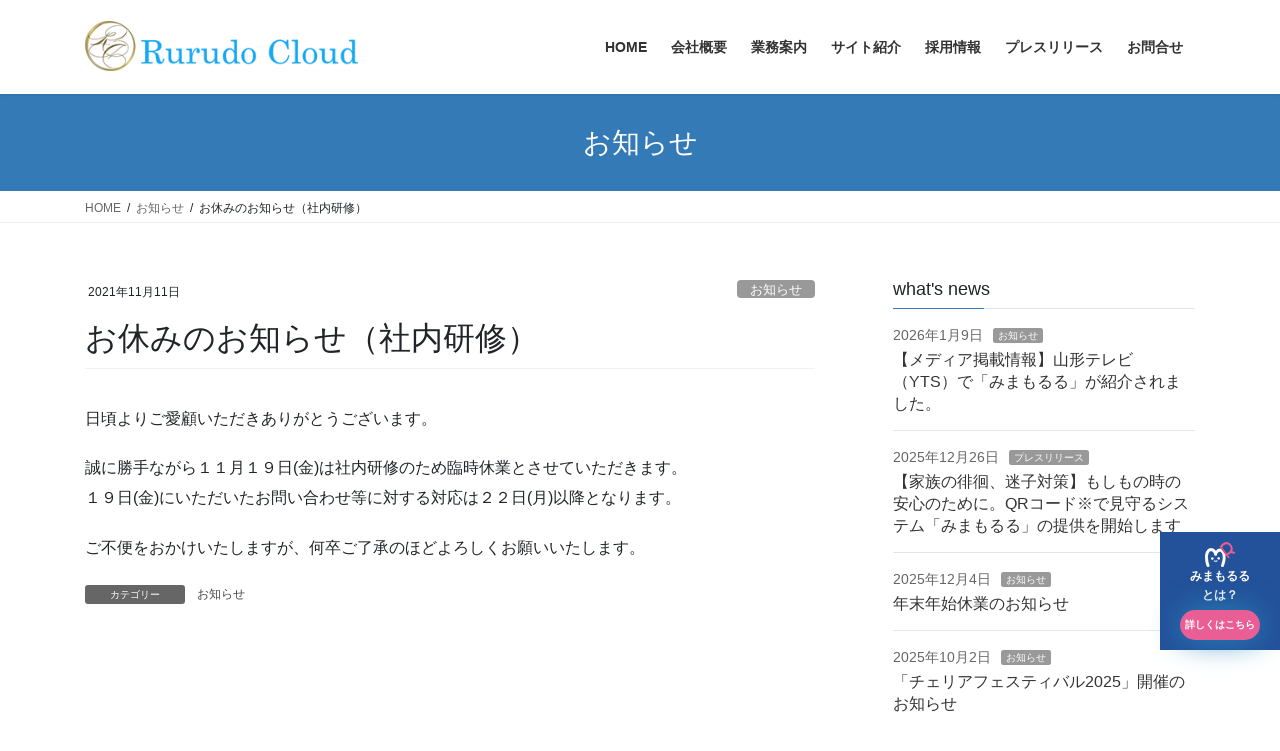

--- FILE ---
content_type: text/html; charset=UTF-8
request_url: https://rurudo.cloud/archives/120
body_size: 14068
content:
<!DOCTYPE html>
<html lang="ja">
<head>
<meta charset="utf-8">
<meta http-equiv="X-UA-Compatible" content="IE=edge">
<meta name="viewport" content="width=device-width, initial-scale=1">

<title>お休みのお知らせ（社内研修） | Rurudo Cloud</title>
<meta name='robots' content='max-image-preview:large' />
<link rel='dns-prefetch' href='//webfonts.xserver.jp' />
<link rel="alternate" type="application/rss+xml" title="Rurudo Cloud &raquo; フィード" href="https://rurudo.cloud/feed" />
<link rel="alternate" type="application/rss+xml" title="Rurudo Cloud &raquo; コメントフィード" href="https://rurudo.cloud/comments/feed" />
<link rel="alternate" type="application/rss+xml" title="Rurudo Cloud &raquo; お休みのお知らせ（社内研修） のコメントのフィード" href="https://rurudo.cloud/archives/120/feed" />
<link rel="alternate" title="oEmbed (JSON)" type="application/json+oembed" href="https://rurudo.cloud/wp-json/oembed/1.0/embed?url=https%3A%2F%2Frurudo.cloud%2Farchives%2F120" />
<link rel="alternate" title="oEmbed (XML)" type="text/xml+oembed" href="https://rurudo.cloud/wp-json/oembed/1.0/embed?url=https%3A%2F%2Frurudo.cloud%2Farchives%2F120&#038;format=xml" />
<meta name="description" content="日頃よりご愛顧いただきありがとうございます。誠に勝手ながら１１月１９日(金)は社内研修のため臨時休業とさせていただきます。１９日(金)にいただいたお問い合わせ等に対する対応は２２日(月)以降となります。ご不便をおかけいたしますが、何卒ご了承のほどよろしくお願いいたします。" /><style id='wp-img-auto-sizes-contain-inline-css' type='text/css'>
img:is([sizes=auto i],[sizes^="auto," i]){contain-intrinsic-size:3000px 1500px}
/*# sourceURL=wp-img-auto-sizes-contain-inline-css */
</style>
<link rel='stylesheet' id='vkExUnit_common_style-css' href='https://rurudo.cloud/rurudoweb/wp-content/plugins/vk-all-in-one-expansion-unit/assets/css/vkExUnit_style.css?ver=9.113.0.1' type='text/css' media='all' />
<style id='vkExUnit_common_style-inline-css' type='text/css'>
:root {--ver_page_top_button_url:url(https://rurudo.cloud/rurudoweb/wp-content/plugins/vk-all-in-one-expansion-unit/assets/images/to-top-btn-icon.svg);}@font-face {font-weight: normal;font-style: normal;font-family: "vk_sns";src: url("https://rurudo.cloud/rurudoweb/wp-content/plugins/vk-all-in-one-expansion-unit/inc/sns/icons/fonts/vk_sns.eot?-bq20cj");src: url("https://rurudo.cloud/rurudoweb/wp-content/plugins/vk-all-in-one-expansion-unit/inc/sns/icons/fonts/vk_sns.eot?#iefix-bq20cj") format("embedded-opentype"),url("https://rurudo.cloud/rurudoweb/wp-content/plugins/vk-all-in-one-expansion-unit/inc/sns/icons/fonts/vk_sns.woff?-bq20cj") format("woff"),url("https://rurudo.cloud/rurudoweb/wp-content/plugins/vk-all-in-one-expansion-unit/inc/sns/icons/fonts/vk_sns.ttf?-bq20cj") format("truetype"),url("https://rurudo.cloud/rurudoweb/wp-content/plugins/vk-all-in-one-expansion-unit/inc/sns/icons/fonts/vk_sns.svg?-bq20cj#vk_sns") format("svg");}
.veu_promotion-alert__content--text {border: 1px solid rgba(0,0,0,0.125);padding: 0.5em 1em;border-radius: var(--vk-size-radius);margin-bottom: var(--vk-margin-block-bottom);font-size: 0.875rem;}/* Alert Content部分に段落タグを入れた場合に最後の段落の余白を0にする */.veu_promotion-alert__content--text p:last-of-type{margin-bottom:0;margin-top: 0;}
/*# sourceURL=vkExUnit_common_style-inline-css */
</style>
<style id='wp-emoji-styles-inline-css' type='text/css'>

	img.wp-smiley, img.emoji {
		display: inline !important;
		border: none !important;
		box-shadow: none !important;
		height: 1em !important;
		width: 1em !important;
		margin: 0 0.07em !important;
		vertical-align: -0.1em !important;
		background: none !important;
		padding: 0 !important;
	}
/*# sourceURL=wp-emoji-styles-inline-css */
</style>
<style id='wp-block-library-inline-css' type='text/css'>
:root{--wp-block-synced-color:#7a00df;--wp-block-synced-color--rgb:122,0,223;--wp-bound-block-color:var(--wp-block-synced-color);--wp-editor-canvas-background:#ddd;--wp-admin-theme-color:#007cba;--wp-admin-theme-color--rgb:0,124,186;--wp-admin-theme-color-darker-10:#006ba1;--wp-admin-theme-color-darker-10--rgb:0,107,160.5;--wp-admin-theme-color-darker-20:#005a87;--wp-admin-theme-color-darker-20--rgb:0,90,135;--wp-admin-border-width-focus:2px}@media (min-resolution:192dpi){:root{--wp-admin-border-width-focus:1.5px}}.wp-element-button{cursor:pointer}:root .has-very-light-gray-background-color{background-color:#eee}:root .has-very-dark-gray-background-color{background-color:#313131}:root .has-very-light-gray-color{color:#eee}:root .has-very-dark-gray-color{color:#313131}:root .has-vivid-green-cyan-to-vivid-cyan-blue-gradient-background{background:linear-gradient(135deg,#00d084,#0693e3)}:root .has-purple-crush-gradient-background{background:linear-gradient(135deg,#34e2e4,#4721fb 50%,#ab1dfe)}:root .has-hazy-dawn-gradient-background{background:linear-gradient(135deg,#faaca8,#dad0ec)}:root .has-subdued-olive-gradient-background{background:linear-gradient(135deg,#fafae1,#67a671)}:root .has-atomic-cream-gradient-background{background:linear-gradient(135deg,#fdd79a,#004a59)}:root .has-nightshade-gradient-background{background:linear-gradient(135deg,#330968,#31cdcf)}:root .has-midnight-gradient-background{background:linear-gradient(135deg,#020381,#2874fc)}:root{--wp--preset--font-size--normal:16px;--wp--preset--font-size--huge:42px}.has-regular-font-size{font-size:1em}.has-larger-font-size{font-size:2.625em}.has-normal-font-size{font-size:var(--wp--preset--font-size--normal)}.has-huge-font-size{font-size:var(--wp--preset--font-size--huge)}.has-text-align-center{text-align:center}.has-text-align-left{text-align:left}.has-text-align-right{text-align:right}.has-fit-text{white-space:nowrap!important}#end-resizable-editor-section{display:none}.aligncenter{clear:both}.items-justified-left{justify-content:flex-start}.items-justified-center{justify-content:center}.items-justified-right{justify-content:flex-end}.items-justified-space-between{justify-content:space-between}.screen-reader-text{border:0;clip-path:inset(50%);height:1px;margin:-1px;overflow:hidden;padding:0;position:absolute;width:1px;word-wrap:normal!important}.screen-reader-text:focus{background-color:#ddd;clip-path:none;color:#444;display:block;font-size:1em;height:auto;left:5px;line-height:normal;padding:15px 23px 14px;text-decoration:none;top:5px;width:auto;z-index:100000}html :where(.has-border-color){border-style:solid}html :where([style*=border-top-color]){border-top-style:solid}html :where([style*=border-right-color]){border-right-style:solid}html :where([style*=border-bottom-color]){border-bottom-style:solid}html :where([style*=border-left-color]){border-left-style:solid}html :where([style*=border-width]){border-style:solid}html :where([style*=border-top-width]){border-top-style:solid}html :where([style*=border-right-width]){border-right-style:solid}html :where([style*=border-bottom-width]){border-bottom-style:solid}html :where([style*=border-left-width]){border-left-style:solid}html :where(img[class*=wp-image-]){height:auto;max-width:100%}:where(figure){margin:0 0 1em}html :where(.is-position-sticky){--wp-admin--admin-bar--position-offset:var(--wp-admin--admin-bar--height,0px)}@media screen and (max-width:600px){html :where(.is-position-sticky){--wp-admin--admin-bar--position-offset:0px}}
.vk-cols--reverse{flex-direction:row-reverse}.vk-cols--hasbtn{margin-bottom:0}.vk-cols--hasbtn>.row>.vk_gridColumn_item,.vk-cols--hasbtn>.wp-block-column{position:relative;padding-bottom:3em}.vk-cols--hasbtn>.row>.vk_gridColumn_item>.wp-block-buttons,.vk-cols--hasbtn>.row>.vk_gridColumn_item>.vk_button,.vk-cols--hasbtn>.wp-block-column>.wp-block-buttons,.vk-cols--hasbtn>.wp-block-column>.vk_button{position:absolute;bottom:0;width:100%}.vk-cols--fit.wp-block-columns{gap:0}.vk-cols--fit.wp-block-columns,.vk-cols--fit.wp-block-columns:not(.is-not-stacked-on-mobile){margin-top:0;margin-bottom:0;justify-content:space-between}.vk-cols--fit.wp-block-columns>.wp-block-column *:last-child,.vk-cols--fit.wp-block-columns:not(.is-not-stacked-on-mobile)>.wp-block-column *:last-child{margin-bottom:0}.vk-cols--fit.wp-block-columns>.wp-block-column>.wp-block-cover,.vk-cols--fit.wp-block-columns:not(.is-not-stacked-on-mobile)>.wp-block-column>.wp-block-cover{margin-top:0}.vk-cols--fit.wp-block-columns.has-background,.vk-cols--fit.wp-block-columns:not(.is-not-stacked-on-mobile).has-background{padding:0}@media(max-width: 599px){.vk-cols--fit.wp-block-columns:not(.has-background)>.wp-block-column:not(.has-background),.vk-cols--fit.wp-block-columns:not(.is-not-stacked-on-mobile):not(.has-background)>.wp-block-column:not(.has-background){padding-left:0 !important;padding-right:0 !important}}@media(min-width: 782px){.vk-cols--fit.wp-block-columns .block-editor-block-list__block.wp-block-column:not(:first-child),.vk-cols--fit.wp-block-columns>.wp-block-column:not(:first-child),.vk-cols--fit.wp-block-columns:not(.is-not-stacked-on-mobile) .block-editor-block-list__block.wp-block-column:not(:first-child),.vk-cols--fit.wp-block-columns:not(.is-not-stacked-on-mobile)>.wp-block-column:not(:first-child){margin-left:0}}@media(min-width: 600px)and (max-width: 781px){.vk-cols--fit.wp-block-columns .wp-block-column:nth-child(2n),.vk-cols--fit.wp-block-columns:not(.is-not-stacked-on-mobile) .wp-block-column:nth-child(2n){margin-left:0}.vk-cols--fit.wp-block-columns .wp-block-column:not(:only-child),.vk-cols--fit.wp-block-columns:not(.is-not-stacked-on-mobile) .wp-block-column:not(:only-child){flex-basis:50% !important}}.vk-cols--fit--gap1.wp-block-columns{gap:1px}@media(min-width: 600px)and (max-width: 781px){.vk-cols--fit--gap1.wp-block-columns .wp-block-column:not(:only-child){flex-basis:calc(50% - 1px) !important}}.vk-cols--fit.vk-cols--grid>.block-editor-block-list__block,.vk-cols--fit.vk-cols--grid>.wp-block-column,.vk-cols--fit.vk-cols--grid:not(.is-not-stacked-on-mobile)>.block-editor-block-list__block,.vk-cols--fit.vk-cols--grid:not(.is-not-stacked-on-mobile)>.wp-block-column{flex-basis:50%;box-sizing:border-box}@media(max-width: 599px){.vk-cols--fit.vk-cols--grid.vk-cols--grid--alignfull>.wp-block-column:nth-child(2)>.wp-block-cover,.vk-cols--fit.vk-cols--grid.vk-cols--grid--alignfull>.wp-block-column:nth-child(2)>.vk_outer,.vk-cols--fit.vk-cols--grid:not(.is-not-stacked-on-mobile).vk-cols--grid--alignfull>.wp-block-column:nth-child(2)>.wp-block-cover,.vk-cols--fit.vk-cols--grid:not(.is-not-stacked-on-mobile).vk-cols--grid--alignfull>.wp-block-column:nth-child(2)>.vk_outer{width:100vw;margin-right:calc((100% - 100vw)/2);margin-left:calc((100% - 100vw)/2)}}@media(min-width: 600px){.vk-cols--fit.vk-cols--grid.vk-cols--grid--alignfull>.wp-block-column:nth-child(2)>.wp-block-cover,.vk-cols--fit.vk-cols--grid.vk-cols--grid--alignfull>.wp-block-column:nth-child(2)>.vk_outer,.vk-cols--fit.vk-cols--grid:not(.is-not-stacked-on-mobile).vk-cols--grid--alignfull>.wp-block-column:nth-child(2)>.wp-block-cover,.vk-cols--fit.vk-cols--grid:not(.is-not-stacked-on-mobile).vk-cols--grid--alignfull>.wp-block-column:nth-child(2)>.vk_outer{margin-right:calc(100% - 50vw);width:50vw}}@media(min-width: 600px){.vk-cols--fit.vk-cols--grid.vk-cols--grid--alignfull.vk-cols--reverse>.wp-block-column,.vk-cols--fit.vk-cols--grid:not(.is-not-stacked-on-mobile).vk-cols--grid--alignfull.vk-cols--reverse>.wp-block-column{margin-left:0;margin-right:0}.vk-cols--fit.vk-cols--grid.vk-cols--grid--alignfull.vk-cols--reverse>.wp-block-column:nth-child(2)>.wp-block-cover,.vk-cols--fit.vk-cols--grid.vk-cols--grid--alignfull.vk-cols--reverse>.wp-block-column:nth-child(2)>.vk_outer,.vk-cols--fit.vk-cols--grid:not(.is-not-stacked-on-mobile).vk-cols--grid--alignfull.vk-cols--reverse>.wp-block-column:nth-child(2)>.wp-block-cover,.vk-cols--fit.vk-cols--grid:not(.is-not-stacked-on-mobile).vk-cols--grid--alignfull.vk-cols--reverse>.wp-block-column:nth-child(2)>.vk_outer{margin-left:calc(100% - 50vw)}}.vk-cols--menu h2,.vk-cols--menu h3,.vk-cols--menu h4,.vk-cols--menu h5{margin-bottom:.2em;text-shadow:#000 0 0 10px}.vk-cols--menu h2:first-child,.vk-cols--menu h3:first-child,.vk-cols--menu h4:first-child,.vk-cols--menu h5:first-child{margin-top:0}.vk-cols--menu p{margin-bottom:1rem;text-shadow:#000 0 0 10px}.vk-cols--menu .wp-block-cover__inner-container:last-child{margin-bottom:0}.vk-cols--fitbnrs .wp-block-column .wp-block-cover:hover img{filter:unset}.vk-cols--fitbnrs .wp-block-column .wp-block-cover:hover{background-color:unset}.vk-cols--fitbnrs .wp-block-column .wp-block-cover:hover .wp-block-cover__image-background{filter:unset !important}.vk-cols--fitbnrs .wp-block-cover .wp-block-cover__inner-container{position:absolute;height:100%;width:100%}.vk-cols--fitbnrs .vk_button{height:100%;margin:0}.vk-cols--fitbnrs .vk_button .vk_button_btn,.vk-cols--fitbnrs .vk_button .btn{height:100%;width:100%;border:none;box-shadow:none;background-color:unset !important;transition:unset}.vk-cols--fitbnrs .vk_button .vk_button_btn:hover,.vk-cols--fitbnrs .vk_button .btn:hover{transition:unset}.vk-cols--fitbnrs .vk_button .vk_button_btn:after,.vk-cols--fitbnrs .vk_button .btn:after{border:none}.vk-cols--fitbnrs .vk_button .vk_button_link_txt{width:100%;position:absolute;top:50%;left:50%;transform:translateY(-50%) translateX(-50%);font-size:2rem;text-shadow:#000 0 0 10px}.vk-cols--fitbnrs .vk_button .vk_button_link_subCaption{width:100%;position:absolute;top:calc(50% + 2.2em);left:50%;transform:translateY(-50%) translateX(-50%);text-shadow:#000 0 0 10px}@media(min-width: 992px){.vk-cols--media.wp-block-columns{gap:3rem}}.vk-fit-map figure{margin-bottom:0}.vk-fit-map iframe{position:relative;margin-bottom:0;display:block;max-height:400px;width:100vw}.vk-fit-map:is(.alignfull,.alignwide) div{max-width:100%}.vk-table--th--width25 :where(tr>*:first-child){width:25%}.vk-table--th--width30 :where(tr>*:first-child){width:30%}.vk-table--th--width35 :where(tr>*:first-child){width:35%}.vk-table--th--width40 :where(tr>*:first-child){width:40%}.vk-table--th--bg-bright :where(tr>*:first-child){background-color:var(--wp--preset--color--bg-secondary, rgba(0, 0, 0, 0.05))}@media(max-width: 599px){.vk-table--mobile-block :is(th,td){width:100%;display:block}.vk-table--mobile-block.wp-block-table table :is(th,td){border-top:none}}.vk-table--width--th25 :where(tr>*:first-child){width:25%}.vk-table--width--th30 :where(tr>*:first-child){width:30%}.vk-table--width--th35 :where(tr>*:first-child){width:35%}.vk-table--width--th40 :where(tr>*:first-child){width:40%}.no-margin{margin:0}@media(max-width: 599px){.wp-block-image.vk-aligncenter--mobile>.alignright{float:none;margin-left:auto;margin-right:auto}.vk-no-padding-horizontal--mobile{padding-left:0 !important;padding-right:0 !important}}
/* VK Color Palettes */

/*# sourceURL=wp-block-library-inline-css */
</style><style id='global-styles-inline-css' type='text/css'>
:root{--wp--preset--aspect-ratio--square: 1;--wp--preset--aspect-ratio--4-3: 4/3;--wp--preset--aspect-ratio--3-4: 3/4;--wp--preset--aspect-ratio--3-2: 3/2;--wp--preset--aspect-ratio--2-3: 2/3;--wp--preset--aspect-ratio--16-9: 16/9;--wp--preset--aspect-ratio--9-16: 9/16;--wp--preset--color--black: #000000;--wp--preset--color--cyan-bluish-gray: #abb8c3;--wp--preset--color--white: #ffffff;--wp--preset--color--pale-pink: #f78da7;--wp--preset--color--vivid-red: #cf2e2e;--wp--preset--color--luminous-vivid-orange: #ff6900;--wp--preset--color--luminous-vivid-amber: #fcb900;--wp--preset--color--light-green-cyan: #7bdcb5;--wp--preset--color--vivid-green-cyan: #00d084;--wp--preset--color--pale-cyan-blue: #8ed1fc;--wp--preset--color--vivid-cyan-blue: #0693e3;--wp--preset--color--vivid-purple: #9b51e0;--wp--preset--gradient--vivid-cyan-blue-to-vivid-purple: linear-gradient(135deg,rgb(6,147,227) 0%,rgb(155,81,224) 100%);--wp--preset--gradient--light-green-cyan-to-vivid-green-cyan: linear-gradient(135deg,rgb(122,220,180) 0%,rgb(0,208,130) 100%);--wp--preset--gradient--luminous-vivid-amber-to-luminous-vivid-orange: linear-gradient(135deg,rgb(252,185,0) 0%,rgb(255,105,0) 100%);--wp--preset--gradient--luminous-vivid-orange-to-vivid-red: linear-gradient(135deg,rgb(255,105,0) 0%,rgb(207,46,46) 100%);--wp--preset--gradient--very-light-gray-to-cyan-bluish-gray: linear-gradient(135deg,rgb(238,238,238) 0%,rgb(169,184,195) 100%);--wp--preset--gradient--cool-to-warm-spectrum: linear-gradient(135deg,rgb(74,234,220) 0%,rgb(151,120,209) 20%,rgb(207,42,186) 40%,rgb(238,44,130) 60%,rgb(251,105,98) 80%,rgb(254,248,76) 100%);--wp--preset--gradient--blush-light-purple: linear-gradient(135deg,rgb(255,206,236) 0%,rgb(152,150,240) 100%);--wp--preset--gradient--blush-bordeaux: linear-gradient(135deg,rgb(254,205,165) 0%,rgb(254,45,45) 50%,rgb(107,0,62) 100%);--wp--preset--gradient--luminous-dusk: linear-gradient(135deg,rgb(255,203,112) 0%,rgb(199,81,192) 50%,rgb(65,88,208) 100%);--wp--preset--gradient--pale-ocean: linear-gradient(135deg,rgb(255,245,203) 0%,rgb(182,227,212) 50%,rgb(51,167,181) 100%);--wp--preset--gradient--electric-grass: linear-gradient(135deg,rgb(202,248,128) 0%,rgb(113,206,126) 100%);--wp--preset--gradient--midnight: linear-gradient(135deg,rgb(2,3,129) 0%,rgb(40,116,252) 100%);--wp--preset--font-size--small: 13px;--wp--preset--font-size--medium: 20px;--wp--preset--font-size--large: 36px;--wp--preset--font-size--x-large: 42px;--wp--preset--spacing--20: 0.44rem;--wp--preset--spacing--30: 0.67rem;--wp--preset--spacing--40: 1rem;--wp--preset--spacing--50: 1.5rem;--wp--preset--spacing--60: 2.25rem;--wp--preset--spacing--70: 3.38rem;--wp--preset--spacing--80: 5.06rem;--wp--preset--shadow--natural: 6px 6px 9px rgba(0, 0, 0, 0.2);--wp--preset--shadow--deep: 12px 12px 50px rgba(0, 0, 0, 0.4);--wp--preset--shadow--sharp: 6px 6px 0px rgba(0, 0, 0, 0.2);--wp--preset--shadow--outlined: 6px 6px 0px -3px rgb(255, 255, 255), 6px 6px rgb(0, 0, 0);--wp--preset--shadow--crisp: 6px 6px 0px rgb(0, 0, 0);}:where(.is-layout-flex){gap: 0.5em;}:where(.is-layout-grid){gap: 0.5em;}body .is-layout-flex{display: flex;}.is-layout-flex{flex-wrap: wrap;align-items: center;}.is-layout-flex > :is(*, div){margin: 0;}body .is-layout-grid{display: grid;}.is-layout-grid > :is(*, div){margin: 0;}:where(.wp-block-columns.is-layout-flex){gap: 2em;}:where(.wp-block-columns.is-layout-grid){gap: 2em;}:where(.wp-block-post-template.is-layout-flex){gap: 1.25em;}:where(.wp-block-post-template.is-layout-grid){gap: 1.25em;}.has-black-color{color: var(--wp--preset--color--black) !important;}.has-cyan-bluish-gray-color{color: var(--wp--preset--color--cyan-bluish-gray) !important;}.has-white-color{color: var(--wp--preset--color--white) !important;}.has-pale-pink-color{color: var(--wp--preset--color--pale-pink) !important;}.has-vivid-red-color{color: var(--wp--preset--color--vivid-red) !important;}.has-luminous-vivid-orange-color{color: var(--wp--preset--color--luminous-vivid-orange) !important;}.has-luminous-vivid-amber-color{color: var(--wp--preset--color--luminous-vivid-amber) !important;}.has-light-green-cyan-color{color: var(--wp--preset--color--light-green-cyan) !important;}.has-vivid-green-cyan-color{color: var(--wp--preset--color--vivid-green-cyan) !important;}.has-pale-cyan-blue-color{color: var(--wp--preset--color--pale-cyan-blue) !important;}.has-vivid-cyan-blue-color{color: var(--wp--preset--color--vivid-cyan-blue) !important;}.has-vivid-purple-color{color: var(--wp--preset--color--vivid-purple) !important;}.has-black-background-color{background-color: var(--wp--preset--color--black) !important;}.has-cyan-bluish-gray-background-color{background-color: var(--wp--preset--color--cyan-bluish-gray) !important;}.has-white-background-color{background-color: var(--wp--preset--color--white) !important;}.has-pale-pink-background-color{background-color: var(--wp--preset--color--pale-pink) !important;}.has-vivid-red-background-color{background-color: var(--wp--preset--color--vivid-red) !important;}.has-luminous-vivid-orange-background-color{background-color: var(--wp--preset--color--luminous-vivid-orange) !important;}.has-luminous-vivid-amber-background-color{background-color: var(--wp--preset--color--luminous-vivid-amber) !important;}.has-light-green-cyan-background-color{background-color: var(--wp--preset--color--light-green-cyan) !important;}.has-vivid-green-cyan-background-color{background-color: var(--wp--preset--color--vivid-green-cyan) !important;}.has-pale-cyan-blue-background-color{background-color: var(--wp--preset--color--pale-cyan-blue) !important;}.has-vivid-cyan-blue-background-color{background-color: var(--wp--preset--color--vivid-cyan-blue) !important;}.has-vivid-purple-background-color{background-color: var(--wp--preset--color--vivid-purple) !important;}.has-black-border-color{border-color: var(--wp--preset--color--black) !important;}.has-cyan-bluish-gray-border-color{border-color: var(--wp--preset--color--cyan-bluish-gray) !important;}.has-white-border-color{border-color: var(--wp--preset--color--white) !important;}.has-pale-pink-border-color{border-color: var(--wp--preset--color--pale-pink) !important;}.has-vivid-red-border-color{border-color: var(--wp--preset--color--vivid-red) !important;}.has-luminous-vivid-orange-border-color{border-color: var(--wp--preset--color--luminous-vivid-orange) !important;}.has-luminous-vivid-amber-border-color{border-color: var(--wp--preset--color--luminous-vivid-amber) !important;}.has-light-green-cyan-border-color{border-color: var(--wp--preset--color--light-green-cyan) !important;}.has-vivid-green-cyan-border-color{border-color: var(--wp--preset--color--vivid-green-cyan) !important;}.has-pale-cyan-blue-border-color{border-color: var(--wp--preset--color--pale-cyan-blue) !important;}.has-vivid-cyan-blue-border-color{border-color: var(--wp--preset--color--vivid-cyan-blue) !important;}.has-vivid-purple-border-color{border-color: var(--wp--preset--color--vivid-purple) !important;}.has-vivid-cyan-blue-to-vivid-purple-gradient-background{background: var(--wp--preset--gradient--vivid-cyan-blue-to-vivid-purple) !important;}.has-light-green-cyan-to-vivid-green-cyan-gradient-background{background: var(--wp--preset--gradient--light-green-cyan-to-vivid-green-cyan) !important;}.has-luminous-vivid-amber-to-luminous-vivid-orange-gradient-background{background: var(--wp--preset--gradient--luminous-vivid-amber-to-luminous-vivid-orange) !important;}.has-luminous-vivid-orange-to-vivid-red-gradient-background{background: var(--wp--preset--gradient--luminous-vivid-orange-to-vivid-red) !important;}.has-very-light-gray-to-cyan-bluish-gray-gradient-background{background: var(--wp--preset--gradient--very-light-gray-to-cyan-bluish-gray) !important;}.has-cool-to-warm-spectrum-gradient-background{background: var(--wp--preset--gradient--cool-to-warm-spectrum) !important;}.has-blush-light-purple-gradient-background{background: var(--wp--preset--gradient--blush-light-purple) !important;}.has-blush-bordeaux-gradient-background{background: var(--wp--preset--gradient--blush-bordeaux) !important;}.has-luminous-dusk-gradient-background{background: var(--wp--preset--gradient--luminous-dusk) !important;}.has-pale-ocean-gradient-background{background: var(--wp--preset--gradient--pale-ocean) !important;}.has-electric-grass-gradient-background{background: var(--wp--preset--gradient--electric-grass) !important;}.has-midnight-gradient-background{background: var(--wp--preset--gradient--midnight) !important;}.has-small-font-size{font-size: var(--wp--preset--font-size--small) !important;}.has-medium-font-size{font-size: var(--wp--preset--font-size--medium) !important;}.has-large-font-size{font-size: var(--wp--preset--font-size--large) !important;}.has-x-large-font-size{font-size: var(--wp--preset--font-size--x-large) !important;}
/*# sourceURL=global-styles-inline-css */
</style>

<style id='classic-theme-styles-inline-css' type='text/css'>
/*! This file is auto-generated */
.wp-block-button__link{color:#fff;background-color:#32373c;border-radius:9999px;box-shadow:none;text-decoration:none;padding:calc(.667em + 2px) calc(1.333em + 2px);font-size:1.125em}.wp-block-file__button{background:#32373c;color:#fff;text-decoration:none}
/*# sourceURL=/wp-includes/css/classic-themes.min.css */
</style>
<link rel='stylesheet' id='vk-swiper-style-css' href='https://rurudo.cloud/rurudoweb/wp-content/plugins/vk-blocks/vendor/vektor-inc/vk-swiper/src/assets/css/swiper-bundle.min.css?ver=11.0.2' type='text/css' media='all' />
<link rel='stylesheet' id='bootstrap-4-style-css' href='https://rurudo.cloud/rurudoweb/wp-content/themes/lightning/_g2/library/bootstrap-4/css/bootstrap.min.css?ver=4.5.0' type='text/css' media='all' />
<link rel='stylesheet' id='lightning-common-style-css' href='https://rurudo.cloud/rurudoweb/wp-content/themes/lightning/_g2/assets/css/common.css?ver=14.12.1' type='text/css' media='all' />
<style id='lightning-common-style-inline-css' type='text/css'>
/* vk-mobile-nav */:root {--vk-mobile-nav-menu-btn-bg-src: url("https://rurudo.cloud/rurudoweb/wp-content/themes/lightning/_g2/inc/vk-mobile-nav/package//images/vk-menu-btn-black.svg");--vk-mobile-nav-menu-btn-close-bg-src: url("https://rurudo.cloud/rurudoweb/wp-content/themes/lightning/_g2/inc/vk-mobile-nav/package//images/vk-menu-close-black.svg");--vk-menu-acc-icon-open-black-bg-src: url("https://rurudo.cloud/rurudoweb/wp-content/themes/lightning/_g2/inc/vk-mobile-nav/package//images/vk-menu-acc-icon-open-black.svg");--vk-menu-acc-icon-open-white-bg-src: url("https://rurudo.cloud/rurudoweb/wp-content/themes/lightning/_g2/inc/vk-mobile-nav/package//images/vk-menu-acc-icon-open-white.svg");--vk-menu-acc-icon-close-black-bg-src: url("https://rurudo.cloud/rurudoweb/wp-content/themes/lightning/_g2/inc/vk-mobile-nav/package//images/vk-menu-close-black.svg");--vk-menu-acc-icon-close-white-bg-src: url("https://rurudo.cloud/rurudoweb/wp-content/themes/lightning/_g2/inc/vk-mobile-nav/package//images/vk-menu-close-white.svg");}
/*# sourceURL=lightning-common-style-inline-css */
</style>
<link rel='stylesheet' id='lightning-design-style-css' href='https://rurudo.cloud/rurudoweb/wp-content/themes/lightning/_g2/design-skin/origin2/css/style.css?ver=14.12.1' type='text/css' media='all' />
<style id='lightning-design-style-inline-css' type='text/css'>
:root {--color-key:#337ab7;--color-key-dark:#2e6da4;}
a { color:#337ab7; }
.media .media-body .media-heading a:hover { color:; }@media (min-width: 768px){.gMenu > li:before,.gMenu > li.menu-item-has-children::after { border-bottom-color: }.gMenu li li { background-color: }.gMenu li li a:hover { background-color:; }} /* @media (min-width: 768px) */.page-header { background-color:; }h2,.mainSection-title { border-top-color:; }h3:after,.subSection-title:after { border-bottom-color:; }ul.page-numbers li span.page-numbers.current,.page-link dl .post-page-numbers.current { background-color:; }.pager li > a { border-color:;color:;}.pager li > a:hover { background-color:;color:#fff;}.siteFooter { border-top-color:; }dt { border-left-color:; }:root {--g_nav_main_acc_icon_open_url:url(https://rurudo.cloud/rurudoweb/wp-content/themes/lightning/_g2/inc/vk-mobile-nav/package/images/vk-menu-acc-icon-open-black.svg);--g_nav_main_acc_icon_close_url: url(https://rurudo.cloud/rurudoweb/wp-content/themes/lightning/_g2/inc/vk-mobile-nav/package/images/vk-menu-close-black.svg);--g_nav_sub_acc_icon_open_url: url(https://rurudo.cloud/rurudoweb/wp-content/themes/lightning/_g2/inc/vk-mobile-nav/package/images/vk-menu-acc-icon-open-white.svg);--g_nav_sub_acc_icon_close_url: url(https://rurudo.cloud/rurudoweb/wp-content/themes/lightning/_g2/inc/vk-mobile-nav/package/images/vk-menu-close-white.svg);}
/*# sourceURL=lightning-design-style-inline-css */
</style>
<link rel='stylesheet' id='veu-cta-css' href='https://rurudo.cloud/rurudoweb/wp-content/plugins/vk-all-in-one-expansion-unit/inc/call-to-action/package/assets/css/style.css?ver=9.113.0.1' type='text/css' media='all' />
<link rel='stylesheet' id='vk-blocks-build-css-css' href='https://rurudo.cloud/rurudoweb/wp-content/plugins/vk-blocks/build/block-build.css?ver=1.115.2.1' type='text/css' media='all' />
<style id='vk-blocks-build-css-inline-css' type='text/css'>

	:root {
		--vk_image-mask-circle: url(https://rurudo.cloud/rurudoweb/wp-content/plugins/vk-blocks/inc/vk-blocks/images/circle.svg);
		--vk_image-mask-wave01: url(https://rurudo.cloud/rurudoweb/wp-content/plugins/vk-blocks/inc/vk-blocks/images/wave01.svg);
		--vk_image-mask-wave02: url(https://rurudo.cloud/rurudoweb/wp-content/plugins/vk-blocks/inc/vk-blocks/images/wave02.svg);
		--vk_image-mask-wave03: url(https://rurudo.cloud/rurudoweb/wp-content/plugins/vk-blocks/inc/vk-blocks/images/wave03.svg);
		--vk_image-mask-wave04: url(https://rurudo.cloud/rurudoweb/wp-content/plugins/vk-blocks/inc/vk-blocks/images/wave04.svg);
	}
	

	:root {

		--vk-balloon-border-width:1px;

		--vk-balloon-speech-offset:-12px;
	}
	

	:root {
		--vk_flow-arrow: url(https://rurudo.cloud/rurudoweb/wp-content/plugins/vk-blocks/inc/vk-blocks/images/arrow_bottom.svg);
	}
	
/*# sourceURL=vk-blocks-build-css-inline-css */
</style>
<link rel='stylesheet' id='lightning-theme-style-css' href='https://rurudo.cloud/rurudoweb/wp-content/themes/lightning_child/style.css?ver=14.12.1' type='text/css' media='all' />
<script type="text/javascript" src="https://rurudo.cloud/rurudoweb/wp-includes/js/jquery/jquery.min.js?ver=3.7.1" id="jquery-core-js"></script>
<script type="text/javascript" src="https://rurudo.cloud/rurudoweb/wp-includes/js/jquery/jquery-migrate.min.js?ver=3.4.1" id="jquery-migrate-js"></script>
<script type="text/javascript" src="//webfonts.xserver.jp/js/xserverv3.js?fadein=0&amp;ver=2.0.9" id="typesquare_std-js"></script>
<link rel="https://api.w.org/" href="https://rurudo.cloud/wp-json/" /><link rel="alternate" title="JSON" type="application/json" href="https://rurudo.cloud/wp-json/wp/v2/posts/120" /><link rel="EditURI" type="application/rsd+xml" title="RSD" href="https://rurudo.cloud/rurudoweb/xmlrpc.php?rsd" />
<meta name="generator" content="WordPress 6.9" />
<link rel="canonical" href="https://rurudo.cloud/archives/120" />
<link rel='shortlink' href='https://rurudo.cloud/?p=120' />
<!-- Analytics by WP Statistics - https://wp-statistics.com -->
<style id="lightning-color-custom-for-plugins" type="text/css">/* ltg theme common */.color_key_bg,.color_key_bg_hover:hover{background-color: #337ab7;}.color_key_txt,.color_key_txt_hover:hover{color: #337ab7;}.color_key_border,.color_key_border_hover:hover{border-color: #337ab7;}.color_key_dark_bg,.color_key_dark_bg_hover:hover{background-color: #2e6da4;}.color_key_dark_txt,.color_key_dark_txt_hover:hover{color: #2e6da4;}.color_key_dark_border,.color_key_dark_border_hover:hover{border-color: #2e6da4;}</style><!-- [ VK All in One Expansion Unit OGP ] -->
<meta property="og:site_name" content="Rurudo Cloud" />
<meta property="og:url" content="https://rurudo.cloud/archives/120" />
<meta property="og:title" content="お休みのお知らせ（社内研修） | Rurudo Cloud" />
<meta property="og:description" content="日頃よりご愛顧いただきありがとうございます。誠に勝手ながら１１月１９日(金)は社内研修のため臨時休業とさせていただきます。１９日(金)にいただいたお問い合わせ等に対する対応は２２日(月)以降となります。ご不便をおかけいたしますが、何卒ご了承のほどよろしくお願いいたします。" />
<meta property="og:type" content="article" />
<!-- [ / VK All in One Expansion Unit OGP ] -->
<!-- [ VK All in One Expansion Unit twitter card ] -->
<meta name="twitter:card" content="summary_large_image">
<meta name="twitter:description" content="日頃よりご愛顧いただきありがとうございます。誠に勝手ながら１１月１９日(金)は社内研修のため臨時休業とさせていただきます。１９日(金)にいただいたお問い合わせ等に対する対応は２２日(月)以降となります。ご不便をおかけいたしますが、何卒ご了承のほどよろしくお願いいたします。">
<meta name="twitter:title" content="お休みのお知らせ（社内研修） | Rurudo Cloud">
<meta name="twitter:url" content="https://rurudo.cloud/archives/120">
	<meta name="twitter:domain" content="rurudo.cloud">
	<!-- [ / VK All in One Expansion Unit twitter card ] -->
	<link rel="icon" href="https://rurudo.cloud/rurudoweb/wp-content/uploads/2021/07/ロゴ01_150-150x150.png" sizes="32x32" />
<link rel="icon" href="https://rurudo.cloud/rurudoweb/wp-content/uploads/2021/07/ロゴ01_150.png" sizes="192x192" />
<link rel="apple-touch-icon" href="https://rurudo.cloud/rurudoweb/wp-content/uploads/2021/07/ロゴ01_150.png" />
<meta name="msapplication-TileImage" content="https://rurudo.cloud/rurudoweb/wp-content/uploads/2021/07/ロゴ01_150.png" />
		<style type="text/css" id="wp-custom-css">
			table{
  border-collapse: collapse;
  width: 100%;
}
.tb01 th,
.tb01 td{
  padding: 10px;
  border: solid 1px #ccc;
  text-align:center;
  box-sizing:border-box;
}
.tb01 th {
  background: #7C94FF;
  color: #fff;
  
}
@media screen and (max-width: 640px) {
  .tb01 {
    width: 100%;
  }
  table.tb01 th,
  table.tb01 td {
    display: block;
    width: 100%;
    border-bottom:none;
  }
  .tb01 tr:last-child{
    border-bottom: solid 1px #ccc;
  }
}


/*TOP NEWS*/
ul.news01 li{
	padding: 1.0rem 0 0rem 0;
}
ul.news01 li a{
	display: inline-block;
	text-align:left;
}
ul.news01 li time{
  display: inline-block;
	float: left;
	width:150px;
}









/*追尾バナーテスト*/
.floating-banner {
 position: fixed;
 z-index: 99999;
 bottom: 70px;
 right: 0;
}
.banner {
 width: 120px;
 padding:10px;
 background:#23519a;
 color: #fff;
 font-weight: bold;
 text-align: center;
}
.floating-banner a {
 text-decoration: none;
}
.copy {
 margin: 0 auto 5px;
 line-height: 1.6;
}
.cta {
 display: inline-block;
 width: 80px;
 height: 30px;
 line-height:30px;
 background:#e95e95;
 box-shadow: 0px 0px 30px #2984BA; 
 border-radius: 25px;
 margin: 0
}
@media screen and (max-width: 990px) {
    .floating-banner {
        /*display: none;*/
    }
}
@media screen and (max-width: 560px) {
    .floating-banner {
        display: inline-block;
			bottom:0;
    }
    .banner {
        width: 100vw;
        padding: 8px;
    }
    .sp {
        display: none;
    }
    .copy {
        font-size: 18px;
        margin: 0 auto 6px;
    }
    .cta {
        height: 28px;
        line-height: 28px;
        font-size: 15px;
    }
}




/***前の記事 次の記事 を非表示***/
.postNextPrev {
	display:none;
}







		</style>
		<!-- [ VK All in One Expansion Unit Article Structure Data ] --><script type="application/ld+json">{"@context":"https://schema.org/","@type":"Article","headline":"お休みのお知らせ（社内研修）","image":"","datePublished":"2021-11-11T14:14:24+09:00","dateModified":"2021-11-25T19:13:39+09:00","author":{"@type":"","name":"後藤智子","url":"https://rurudo.cloud/","sameAs":""}}</script><!-- [ / VK All in One Expansion Unit Article Structure Data ] --><!-- Google Tag Manager -->
<script>(function(w,d,s,l,i){w[l]=w[l]||[];w[l].push({'gtm.start':
new Date().getTime(),event:'gtm.js'});var f=d.getElementsByTagName(s)[0],
j=d.createElement(s),dl=l!='dataLayer'?'&l='+l:'';j.async=true;j.src=
'https://www.googletagmanager.com/gtm.js?id='+i+dl;f.parentNode.insertBefore(j,f);
})(window,document,'script','dataLayer','GTM-KTNSQCKN');</script>
<!-- End Google Tag Manager -->
</head>
<body class="wp-singular post-template-default single single-post postid-120 single-format-standard wp-theme-lightning wp-child-theme-lightning_child vk-blocks sidebar-fix sidebar-fix-priority-top bootstrap4 device-pc post-name-%e8%87%a8%e6%99%82%e4%bc%91%e6%a5%ad%e3%81%ae%e3%81%8a%e7%9f%a5%e3%82%89%e3%81%9b category-news post-type-post">
	<!-- Google Tag Manager (noscript) -->
<noscript><iframe src="https://www.googletagmanager.com/ns.html?id=GTM-KTNSQCKN"
height="0" width="0" style="display:none;visibility:hidden"></iframe></noscript>
<!-- End Google Tag Manager (noscript) -->
<a class="skip-link screen-reader-text" href="#main">コンテンツへスキップ</a>
<a class="skip-link screen-reader-text" href="#vk-mobile-nav">ナビゲーションに移動</a>
<header class="siteHeader">
		<div class="container siteHeadContainer">
		<div class="navbar-header">
						<p class="navbar-brand siteHeader_logo">
			<a href="https://rurudo.cloud/">
				<span><img src="http://rurudo.cloud/rurudoweb/wp-content/uploads/2021/04/logo01.png" alt="Rurudo Cloud" /></span>
			</a>
			</p>
					</div>

					<div id="gMenu_outer" class="gMenu_outer">
				<nav class="menu-main-container"><ul id="menu-main" class="menu gMenu vk-menu-acc"><li id="menu-item-749" class="menu-item menu-item-type-post_type menu-item-object-page menu-item-home"><a href="https://rurudo.cloud/"><strong class="gMenu_name">HOME</strong></a></li>
<li id="menu-item-843" class="menu-item menu-item-type-post_type menu-item-object-page menu-item-has-children"><a href="https://rurudo.cloud/about"><strong class="gMenu_name">会社概要</strong></a>
<ul class="sub-menu">
	<li id="menu-item-1046" class="menu-item menu-item-type-custom menu-item-object-custom"><a href="http://rurudo.cloud/about#about02">沿革</a></li>
	<li id="menu-item-1047" class="menu-item menu-item-type-custom menu-item-object-custom"><a href="http://rurudo.cloud/about#about03">アクセス</a></li>
	<li id="menu-item-1048" class="menu-item menu-item-type-custom menu-item-object-custom"><a href="http://rurudo.cloud/about#about04">代表挨拶</a></li>
</ul>
</li>
<li id="menu-item-750" class="menu-item menu-item-type-custom menu-item-object-custom menu-item-has-children"><a href="#"><strong class="gMenu_name">業務案内</strong></a>
<ul class="sub-menu">
	<li id="menu-item-937" class="menu-item menu-item-type-post_type menu-item-object-page"><a href="https://rurudo.cloud/web">Web制作</a></li>
	<li id="menu-item-1070" class="menu-item menu-item-type-post_type menu-item-object-page"><a href="https://rurudo.cloud/hosting">ホスティング業務</a></li>
	<li id="menu-item-808" class="menu-item menu-item-type-post_type menu-item-object-page"><a href="https://rurudo.cloud/mojiokoshi">文字起こし</a></li>
	<li id="menu-item-1032" class="menu-item menu-item-type-post_type menu-item-object-page"><a href="https://rurudo.cloud/onlinehaishin">オンライン配信サポート</a></li>
</ul>
</li>
<li id="menu-item-308" class="menu-item menu-item-type-post_type menu-item-object-page"><a href="https://rurudo.cloud/links"><strong class="gMenu_name">サイト紹介</strong></a></li>
<li id="menu-item-1476" class="menu-item menu-item-type-post_type menu-item-object-page"><a href="https://rurudo.cloud/recruit"><strong class="gMenu_name">採用情報</strong></a></li>
<li id="menu-item-1471" class="menu-item menu-item-type-taxonomy menu-item-object-category"><a href="https://rurudo.cloud/archives/category/press"><strong class="gMenu_name">プレスリリース</strong></a></li>
<li id="menu-item-753" class="menu-item menu-item-type-post_type menu-item-object-page"><a href="https://rurudo.cloud/inquiry"><strong class="gMenu_name">お問合せ</strong></a></li>
</ul></nav>			</div>
			</div>
	</header>

<div class="section page-header"><div class="container"><div class="row"><div class="col-md-12">
<div class="page-header_pageTitle">
お知らせ</div>
</div></div></div></div><!-- [ /.page-header ] -->


<!-- [ .breadSection ] --><div class="section breadSection"><div class="container"><div class="row"><ol class="breadcrumb" itemscope itemtype="https://schema.org/BreadcrumbList"><li id="panHome" itemprop="itemListElement" itemscope itemtype="http://schema.org/ListItem"><a itemprop="item" href="https://rurudo.cloud/"><span itemprop="name"><i class="fa fa-home"></i> HOME</span></a><meta itemprop="position" content="1" /></li><li itemprop="itemListElement" itemscope itemtype="http://schema.org/ListItem"><a itemprop="item" href="https://rurudo.cloud/archives/category/news"><span itemprop="name">お知らせ</span></a><meta itemprop="position" content="2" /></li><li><span>お休みのお知らせ（社内研修）</span><meta itemprop="position" content="3" /></li></ol></div></div></div><!-- [ /.breadSection ] -->

<div class="section siteContent">
<div class="container">
<div class="row">

	<div class="col mainSection mainSection-col-two baseSection vk_posts-mainSection" id="main" role="main">
				<article id="post-120" class="entry entry-full post-120 post type-post status-publish format-standard hentry category-news">

	
	
		<header class="entry-header">
			<div class="entry-meta">


<span class="published entry-meta_items">2021年11月11日</span>

<span class="entry-meta_items entry-meta_updated entry-meta_hidden">/ 最終更新日時 : <span class="updated">2021年11月25日</span></span>


	
	<span class="vcard author entry-meta_items entry-meta_items_author entry-meta_hidden"><span class="fn">後藤智子</span></span>



<span class="entry-meta_items entry-meta_items_term"><a href="https://rurudo.cloud/archives/category/news" class="btn btn-xs btn-primary entry-meta_items_term_button" style="background-color:#999999;border:none;">お知らせ</a></span>
</div>
				<h1 class="entry-title">
											お休みのお知らせ（社内研修）									</h1>
		</header>

	
	
	<div class="entry-body">
				<p>日頃よりご愛顧いただきありがとうございます。</p>
<p>誠に勝手ながら１１月１９日(金)は社内研修のため臨時休業とさせていただきます。<br />
１９日(金)にいただいたお問い合わせ等に対する対応は２２日(月)以降となります。</p>
<p>ご不便をおかけいたしますが、何卒ご了承のほどよろしくお願いいたします。</p>
			</div>

	
	
	
	
		<div class="entry-footer">

			<div class="entry-meta-dataList"><dl><dt>カテゴリー</dt><dd><a href="https://rurudo.cloud/archives/category/news">お知らせ</a></dd></dl></div>
		</div><!-- [ /.entry-footer ] -->
	
	
			
	
		
		
		
		
	
	
</article><!-- [ /#post-120 ] -->


	<div class="vk_posts postNextPrev">

		<div id="post-109" class="vk_post vk_post-postType-post card card-post card-horizontal card-sm vk_post-col-xs-12 vk_post-col-sm-12 vk_post-col-md-6 post-109 post type-post status-publish format-standard has-post-thumbnail hentry category-news"><div class="card-horizontal-inner-row"><div class="vk_post-col-5 col-5 card-img-outer"><div class="vk_post_imgOuter" style="background-image:url(https://rurudo.cloud/rurudoweb/wp-content/uploads/2021/11/3JS007（ホームページ作成基礎-736x1024.png)"><a href="https://rurudo.cloud/archives/109"><div class="card-img-overlay"><span class="vk_post_imgOuter_singleTermLabel" style="color:#fff;background-color:#999999">お知らせ</span></div><img src="https://rurudo.cloud/rurudoweb/wp-content/uploads/2021/11/3JS007（ホームページ作成基礎-216x300.png" class="vk_post_imgOuter_img card-img card-img-use-bg wp-post-image" sizes="auto, (max-width: 216px) 100vw, 216px" /></a></div><!-- [ /.vk_post_imgOuter ] --></div><!-- /.col --><div class="vk_post-col-7 col-7"><div class="vk_post_body card-body"><p class="postNextPrev_label">前の記事</p><h5 class="vk_post_title card-title"><a href="https://rurudo.cloud/archives/109">「女性のためのスキルアップ講座」のお知らせ</a></h5><div class="vk_post_date card-date published">2021年11月2日</div></div><!-- [ /.card-body ] --></div><!-- /.col --></div><!-- [ /.row ] --></div><!-- [ /.card ] -->
		<div id="post-132" class="vk_post vk_post-postType-post card card-post card-horizontal card-sm vk_post-col-xs-12 vk_post-col-sm-12 vk_post-col-md-6 card-horizontal-reverse postNextPrev_next post-132 post type-post status-publish format-standard hentry category-news"><div class="card-horizontal-inner-row"><div class="vk_post-col-5 col-5 card-img-outer"><div class="vk_post_imgOuter" style="background-image:url(https://rurudo.cloud/rurudoweb/wp-content/themes/lightning/_g2/assets/images/no-image.png)"><a href="https://rurudo.cloud/archives/132"><div class="card-img-overlay"><span class="vk_post_imgOuter_singleTermLabel" style="color:#fff;background-color:#999999">お知らせ</span></div><img src="https://rurudo.cloud/rurudoweb/wp-content/themes/lightning/_g2/assets/images/no-image.png" class="vk_post_imgOuter_img card-img card-img-use-bg" /></a></div><!-- [ /.vk_post_imgOuter ] --></div><!-- /.col --><div class="vk_post-col-7 col-7"><div class="vk_post_body card-body"><p class="postNextPrev_label">次の記事</p><h5 class="vk_post_title card-title"><a href="https://rurudo.cloud/archives/132">年末年始休業のお知らせ</a></h5><div class="vk_post_date card-date published">2021年12月15日</div></div><!-- [ /.card-body ] --></div><!-- /.col --></div><!-- [ /.row ] --></div><!-- [ /.card ] -->
		</div>
					</div><!-- [ /.mainSection ] -->

			<div class="col subSection sideSection sideSection-col-two baseSection">
						<aside class="widget widget_vkexunit_post_list" id="vkexunit_post_list-2"><div class="veu_postList pt_1"><h1 class="widget-title subSection-title">what's news</h1><ul class="postList"><li id="post-1485">

		<span class="published postList_date postList_meta_items">2026年1月9日</span><span class="postList_terms postList_meta_items"><a href="https://rurudo.cloud/archives/category/news" style="background-color:#999999;border:none;color:white;">お知らせ</a></span><span class="postList_title entry-title"><a href="https://rurudo.cloud/archives/1485">【メディア掲載情報】山形テレビ（YTS）で「みまもるる」が紹介されました。</a></span></li>
		<li id="post-1395">

		<span class="published postList_date postList_meta_items">2025年12月26日</span><span class="postList_terms postList_meta_items"><a href="https://rurudo.cloud/archives/category/press" style="background-color:#999999;border:none;color:white;">プレスリリース</a></span><span class="postList_title entry-title"><a href="https://rurudo.cloud/archives/1395">【家族の徘徊、迷子対策】もしもの時の安心のために。QRコード※で見守るシステム「みまもるる」の提供を開始します</a></span></li>
		<li id="post-1377">

		<span class="published postList_date postList_meta_items">2025年12月4日</span><span class="postList_terms postList_meta_items"><a href="https://rurudo.cloud/archives/category/news" style="background-color:#999999;border:none;color:white;">お知らせ</a></span><span class="postList_title entry-title"><a href="https://rurudo.cloud/archives/1377">年末年始休業のお知らせ</a></span></li>
		<li id="post-1279">

		<span class="published postList_date postList_meta_items">2025年10月2日</span><span class="postList_terms postList_meta_items"><a href="https://rurudo.cloud/archives/category/news" style="background-color:#999999;border:none;color:white;">お知らせ</a></span><span class="postList_title entry-title"><a href="https://rurudo.cloud/archives/1279">「チェリアフェスティバル2025」開催のお知らせ</a></span></li>
		<li id="post-1125">

		<span class="published postList_date postList_meta_items">2025年7月22日</span><span class="postList_terms postList_meta_items"><a href="https://rurudo.cloud/archives/category/news" style="background-color:#999999;border:none;color:white;">お知らせ</a></span><span class="postList_title entry-title"><a href="https://rurudo.cloud/archives/1125">夏季休業のお知らせ</a></span></li>
		<li id="post-1168">

		<span class="published postList_date postList_meta_items">2024年12月3日</span><span class="postList_terms postList_meta_items"><a href="https://rurudo.cloud/archives/category/news" style="background-color:#999999;border:none;color:white;">お知らせ</a></span><span class="postList_title entry-title"><a href="https://rurudo.cloud/archives/1168">年末年始休業のお知らせ</a></span></li>
		<li id="post-1146">

		<span class="published postList_date postList_meta_items">2024年10月31日</span><span class="postList_terms postList_meta_items"><a href="https://rurudo.cloud/archives/category/news" style="background-color:#999999;border:none;color:white;">お知らせ</a></span><span class="postList_title entry-title"><a href="https://rurudo.cloud/archives/1146">事務所移転のおしらせ</a></span></li>
		<li id="post-1131">

		<span class="published postList_date postList_meta_items">2024年10月10日</span><span class="postList_terms postList_meta_items"><a href="https://rurudo.cloud/archives/category/news" style="background-color:#999999;border:none;color:white;">お知らせ</a></span><span class="postList_title entry-title"><a href="https://rurudo.cloud/archives/1131">事務所移転および臨時休業のおしらせ</a></span></li>
		<li id="post-1126">

		<span class="published postList_date postList_meta_items">2024年7月23日</span><span class="postList_terms postList_meta_items"><a href="https://rurudo.cloud/archives/category/news" style="background-color:#999999;border:none;color:white;">お知らせ</a></span><span class="postList_title entry-title"><a href="https://rurudo.cloud/archives/1126">夏季休業のお知らせ</a></span></li>
		<li id="post-1106">

		<span class="published postList_date postList_meta_items">2024年4月23日</span><span class="postList_terms postList_meta_items"><a href="https://rurudo.cloud/archives/category/news" style="background-color:#999999;border:none;color:white;">お知らせ</a></span><span class="postList_title entry-title"><a href="https://rurudo.cloud/archives/1106">「ＩＴツール利活用講座」のお知らせ</a></span></li>
		</ul></div></aside>					</div><!-- [ /.subSection ] -->
	

</div><!-- [ /.row ] -->
</div><!-- [ /.container ] -->
</div><!-- [ /.siteContent ] -->

<div class="section sectionBox siteContent_after">
	<div class="container ">
		<div class="row ">
			<div class="col-md-12 ">
			<aside class="widget widget_block" id="block-2"><a href="https://mimamoruru.com/" target="_blank">
  <div class="floating-banner">
    <div class="banner">
<img decoding="async" src="https://rurudo.cloud/rurudoweb/wp-content/uploads/2025/11/mmm.png" alt="みまもるる" />
      <p class="copy" style="font-size:12px;">みまもるる<br class="sp">とは？</p>
      <p class="cta" style="font-size:10px;">詳しくはこちら</p>
    </div>
  </div>
</a></aside>			</div>
		</div>
	</div>
</div>


<footer class="section siteFooter">
			
	
	<div class="container sectionBox copySection text-center">
			<p>Copyright &copy; 2021 株式会社　瑠々堂 All Rights Reserved.</p><!--<p>Copyright &copy; Rurudo Cloud All Rights Reserved.</p><p>Powered by <a href="https://wordpress.org/">WordPress</a> with <a href="https://wordpress.org/themes/lightning/" target="_blank" title="Free WordPress Theme Lightning">Lightning Theme</a> &amp; <a href="https://wordpress.org/plugins/vk-all-in-one-expansion-unit/" target="_blank">VK All in One Expansion Unit</a></p>-->
	</div>
</footer>
<div id="vk-mobile-nav-menu-btn" class="vk-mobile-nav-menu-btn">MENU</div><div class="vk-mobile-nav vk-mobile-nav-drop-in" id="vk-mobile-nav"><nav class="vk-mobile-nav-menu-outer" role="navigation"><ul id="menu-main-1" class="vk-menu-acc menu"><li id="menu-item-749" class="menu-item menu-item-type-post_type menu-item-object-page menu-item-home menu-item-749"><a href="https://rurudo.cloud/">HOME</a></li>
<li id="menu-item-843" class="menu-item menu-item-type-post_type menu-item-object-page menu-item-has-children menu-item-843"><a href="https://rurudo.cloud/about">会社概要</a>
<ul class="sub-menu">
	<li id="menu-item-1046" class="menu-item menu-item-type-custom menu-item-object-custom menu-item-1046"><a href="http://rurudo.cloud/about#about02">沿革</a></li>
	<li id="menu-item-1047" class="menu-item menu-item-type-custom menu-item-object-custom menu-item-1047"><a href="http://rurudo.cloud/about#about03">アクセス</a></li>
	<li id="menu-item-1048" class="menu-item menu-item-type-custom menu-item-object-custom menu-item-1048"><a href="http://rurudo.cloud/about#about04">代表挨拶</a></li>
</ul>
</li>
<li id="menu-item-750" class="menu-item menu-item-type-custom menu-item-object-custom menu-item-has-children menu-item-750"><a href="#">業務案内</a>
<ul class="sub-menu">
	<li id="menu-item-937" class="menu-item menu-item-type-post_type menu-item-object-page menu-item-937"><a href="https://rurudo.cloud/web">Web制作</a></li>
	<li id="menu-item-1070" class="menu-item menu-item-type-post_type menu-item-object-page menu-item-1070"><a href="https://rurudo.cloud/hosting">ホスティング業務</a></li>
	<li id="menu-item-808" class="menu-item menu-item-type-post_type menu-item-object-page menu-item-808"><a href="https://rurudo.cloud/mojiokoshi">文字起こし</a></li>
	<li id="menu-item-1032" class="menu-item menu-item-type-post_type menu-item-object-page menu-item-1032"><a href="https://rurudo.cloud/onlinehaishin">オンライン配信サポート</a></li>
</ul>
</li>
<li id="menu-item-308" class="menu-item menu-item-type-post_type menu-item-object-page menu-item-308"><a href="https://rurudo.cloud/links">サイト紹介</a></li>
<li id="menu-item-1476" class="menu-item menu-item-type-post_type menu-item-object-page menu-item-1476"><a href="https://rurudo.cloud/recruit">採用情報</a></li>
<li id="menu-item-1471" class="menu-item menu-item-type-taxonomy menu-item-object-category menu-item-1471"><a href="https://rurudo.cloud/archives/category/press">プレスリリース</a></li>
<li id="menu-item-753" class="menu-item menu-item-type-post_type menu-item-object-page menu-item-753"><a href="https://rurudo.cloud/inquiry">お問合せ</a></li>
</ul></nav></div><script type="speculationrules">
{"prefetch":[{"source":"document","where":{"and":[{"href_matches":"/*"},{"not":{"href_matches":["/rurudoweb/wp-*.php","/rurudoweb/wp-admin/*","/rurudoweb/wp-content/uploads/*","/rurudoweb/wp-content/*","/rurudoweb/wp-content/plugins/*","/rurudoweb/wp-content/themes/lightning_child/*","/rurudoweb/wp-content/themes/lightning/_g2/*","/*\\?(.+)"]}},{"not":{"selector_matches":"a[rel~=\"nofollow\"]"}},{"not":{"selector_matches":".no-prefetch, .no-prefetch a"}}]},"eagerness":"conservative"}]}
</script>
<a href="#top" id="page_top" class="page_top_btn">PAGE TOP</a><script type="text/javascript" id="vkExUnit_master-js-js-extra">
/* <![CDATA[ */
var vkExOpt = {"ajax_url":"https://rurudo.cloud/rurudoweb/wp-admin/admin-ajax.php","hatena_entry":"https://rurudo.cloud/wp-json/vk_ex_unit/v1/hatena_entry/","facebook_entry":"https://rurudo.cloud/wp-json/vk_ex_unit/v1/facebook_entry/","facebook_count_enable":"","entry_count":"1","entry_from_post":"","homeUrl":"https://rurudo.cloud/"};
//# sourceURL=vkExUnit_master-js-js-extra
/* ]]> */
</script>
<script type="text/javascript" src="https://rurudo.cloud/rurudoweb/wp-content/plugins/vk-all-in-one-expansion-unit/assets/js/all.min.js?ver=9.113.0.1" id="vkExUnit_master-js-js"></script>
<script type="text/javascript" src="https://rurudo.cloud/rurudoweb/wp-content/plugins/vk-blocks/vendor/vektor-inc/vk-swiper/src/assets/js/swiper-bundle.min.js?ver=11.0.2" id="vk-swiper-script-js"></script>
<script type="text/javascript" src="https://rurudo.cloud/rurudoweb/wp-content/plugins/vk-blocks/build/vk-slider.min.js?ver=1.115.2.1" id="vk-blocks-slider-js"></script>
<script type="text/javascript" id="lightning-js-js-extra">
/* <![CDATA[ */
var lightningOpt = {"header_scrool":"1"};
//# sourceURL=lightning-js-js-extra
/* ]]> */
</script>
<script type="text/javascript" src="https://rurudo.cloud/rurudoweb/wp-content/themes/lightning/_g2/assets/js/lightning.min.js?ver=14.12.1" id="lightning-js-js"></script>
<script type="text/javascript" src="https://rurudo.cloud/rurudoweb/wp-content/themes/lightning/_g2/library/bootstrap-4/js/bootstrap.min.js?ver=4.5.0" id="bootstrap-4-js-js"></script>
<script type="text/javascript" src="https://rurudo.cloud/rurudoweb/wp-includes/js/clipboard.min.js?ver=2.0.11" id="clipboard-js"></script>
<script type="text/javascript" src="https://rurudo.cloud/rurudoweb/wp-content/plugins/vk-all-in-one-expansion-unit/inc/sns/assets/js/copy-button.js" id="copy-button-js"></script>
<script type="text/javascript" src="https://rurudo.cloud/rurudoweb/wp-content/plugins/vk-all-in-one-expansion-unit/inc/smooth-scroll/js/smooth-scroll.min.js?ver=9.113.0.1" id="smooth-scroll-js-js"></script>
<script id="wp-emoji-settings" type="application/json">
{"baseUrl":"https://s.w.org/images/core/emoji/17.0.2/72x72/","ext":".png","svgUrl":"https://s.w.org/images/core/emoji/17.0.2/svg/","svgExt":".svg","source":{"concatemoji":"https://rurudo.cloud/rurudoweb/wp-includes/js/wp-emoji-release.min.js?ver=6.9"}}
</script>
<script type="module">
/* <![CDATA[ */
/*! This file is auto-generated */
const a=JSON.parse(document.getElementById("wp-emoji-settings").textContent),o=(window._wpemojiSettings=a,"wpEmojiSettingsSupports"),s=["flag","emoji"];function i(e){try{var t={supportTests:e,timestamp:(new Date).valueOf()};sessionStorage.setItem(o,JSON.stringify(t))}catch(e){}}function c(e,t,n){e.clearRect(0,0,e.canvas.width,e.canvas.height),e.fillText(t,0,0);t=new Uint32Array(e.getImageData(0,0,e.canvas.width,e.canvas.height).data);e.clearRect(0,0,e.canvas.width,e.canvas.height),e.fillText(n,0,0);const a=new Uint32Array(e.getImageData(0,0,e.canvas.width,e.canvas.height).data);return t.every((e,t)=>e===a[t])}function p(e,t){e.clearRect(0,0,e.canvas.width,e.canvas.height),e.fillText(t,0,0);var n=e.getImageData(16,16,1,1);for(let e=0;e<n.data.length;e++)if(0!==n.data[e])return!1;return!0}function u(e,t,n,a){switch(t){case"flag":return n(e,"\ud83c\udff3\ufe0f\u200d\u26a7\ufe0f","\ud83c\udff3\ufe0f\u200b\u26a7\ufe0f")?!1:!n(e,"\ud83c\udde8\ud83c\uddf6","\ud83c\udde8\u200b\ud83c\uddf6")&&!n(e,"\ud83c\udff4\udb40\udc67\udb40\udc62\udb40\udc65\udb40\udc6e\udb40\udc67\udb40\udc7f","\ud83c\udff4\u200b\udb40\udc67\u200b\udb40\udc62\u200b\udb40\udc65\u200b\udb40\udc6e\u200b\udb40\udc67\u200b\udb40\udc7f");case"emoji":return!a(e,"\ud83e\u1fac8")}return!1}function f(e,t,n,a){let r;const o=(r="undefined"!=typeof WorkerGlobalScope&&self instanceof WorkerGlobalScope?new OffscreenCanvas(300,150):document.createElement("canvas")).getContext("2d",{willReadFrequently:!0}),s=(o.textBaseline="top",o.font="600 32px Arial",{});return e.forEach(e=>{s[e]=t(o,e,n,a)}),s}function r(e){var t=document.createElement("script");t.src=e,t.defer=!0,document.head.appendChild(t)}a.supports={everything:!0,everythingExceptFlag:!0},new Promise(t=>{let n=function(){try{var e=JSON.parse(sessionStorage.getItem(o));if("object"==typeof e&&"number"==typeof e.timestamp&&(new Date).valueOf()<e.timestamp+604800&&"object"==typeof e.supportTests)return e.supportTests}catch(e){}return null}();if(!n){if("undefined"!=typeof Worker&&"undefined"!=typeof OffscreenCanvas&&"undefined"!=typeof URL&&URL.createObjectURL&&"undefined"!=typeof Blob)try{var e="postMessage("+f.toString()+"("+[JSON.stringify(s),u.toString(),c.toString(),p.toString()].join(",")+"));",a=new Blob([e],{type:"text/javascript"});const r=new Worker(URL.createObjectURL(a),{name:"wpTestEmojiSupports"});return void(r.onmessage=e=>{i(n=e.data),r.terminate(),t(n)})}catch(e){}i(n=f(s,u,c,p))}t(n)}).then(e=>{for(const n in e)a.supports[n]=e[n],a.supports.everything=a.supports.everything&&a.supports[n],"flag"!==n&&(a.supports.everythingExceptFlag=a.supports.everythingExceptFlag&&a.supports[n]);var t;a.supports.everythingExceptFlag=a.supports.everythingExceptFlag&&!a.supports.flag,a.supports.everything||((t=a.source||{}).concatemoji?r(t.concatemoji):t.wpemoji&&t.twemoji&&(r(t.twemoji),r(t.wpemoji)))});
//# sourceURL=https://rurudo.cloud/rurudoweb/wp-includes/js/wp-emoji-loader.min.js
/* ]]> */
</script>
</body>
</html>


--- FILE ---
content_type: text/css
request_url: https://rurudo.cloud/rurudoweb/wp-content/themes/lightning_child/style.css?ver=14.12.1
body_size: 609
content:
@charset "utf-8";
/*
Theme Name: Lightning Child
Theme URI: ★ テーマの公式サイトなどのURL（空欄でも可） ★
Template: lightning
Description: ★ テーマの説明（空欄でも可） ★
Author: ★ テーマ作成者の名前（空欄でも可） ★
Tags: 
Version: 12.3.2
*/



/***************************/
    body
/***************************/




/***************************/
    header
/***************************/




/***************************/
    footer
/***************************/



/***************************/
    Home
/***************************/


/***************************/
    print
/***************************/
/* 用紙サイズの指定（A4） */
@page {
  margin: 10mm;
  size: 210mm 297mm; /* A4縦サイズの場合 */
}
@media print {
  /* 全体設定 */
  body {
    -webkit-print-color-adjust: exact; /* 印刷時でも背景色や背景画像を表示 */
    width: 1190px; /* 印刷時の全ページ幅を統一（px数値はお好みで） */
    zoom: 0.8; /* なるべく多くのブラウザで切れないようにするため */
  }
@media (max-width: 781px) {
    .wp-block-columns:not(.is-not-stacked-on-mobile)>.wp-block-column {
        flex-basis: 30% !important;
    }
}

}





